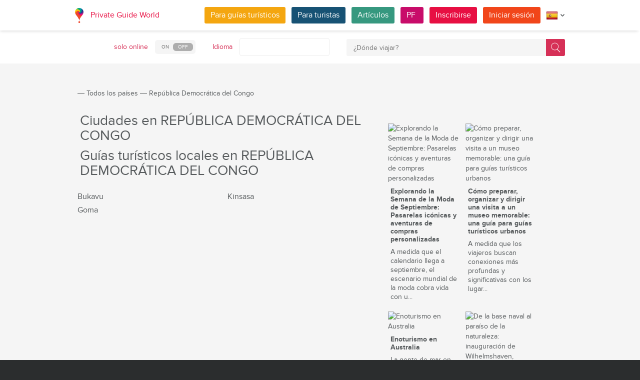

--- FILE ---
content_type: text/html; charset=utf-8
request_url: https://pg.world/spa/countries/congo_democratic_republic
body_size: 14783
content:

    <!DOCTYPE html>
<html lang="es" dir="ltr">
    <head>
        <meta charset="utf-8" />
        <meta http-equiv="Content-Type" content="text/html; charset=utf-8" />
        <meta http-equiv="X-UA-Compatible" content="IE=edge" />
        <title>Ciudades con guías turísticos locales en República Democrática del Congo | PG WORLD</title>
        <meta name="description" content="Consulta todas las ciudades activas en República Democrática del Congo con guías turísticos privados disponibles. Elige tu destino y conecta con expertos locales para planificar tu viaje con PG WORLD." />
		
		
        
		<link rel="alternate" hreflang="en" href="https://pg.world/countries/congo_democratic_republic" />
		<link rel="alternate" hreflang="de" href="https://pg.world/ger/countries/congo_democratic_republic" />
		<link rel="alternate" hreflang="fr" href="https://pg.world/fre/countries/congo_democratic_republic" />
		<link rel="alternate" hreflang="it" href="https://pg.world/ita/countries/congo_democratic_republic" />
		<link rel="alternate" hreflang="ru" href="https://pg.world/rus/countries/congo_democratic_republic" />
		         
                 
		<meta http-equiv="Cache-Control" content="public" />
        <meta name="viewport" content="width=device-width, initial-scale=1">
		<meta name="google-play-app" content="app-id=world.pg.android">
        <meta http-equiv="cleartype" content="on" />
		<meta name="format-detection" content="telephone=no" />
        <link rel="apple-touch-icon" sizes="57x57" href="/i/image/site/favicon/apple-touch-icon-57x57.png">
        <link rel="apple-touch-icon" sizes="60x60" href="/i/image/site/favicon/apple-touch-icon-60x60.png">
        <link rel="apple-touch-icon" sizes="72x72" href="/i/image/site/favicon/apple-touch-icon-72x72.png">
        <link rel="apple-touch-icon" sizes="76x76" href="/i/image/site/favicon/apple-touch-icon-76x76.png">
        <link rel="apple-touch-icon" sizes="114x114" href="/i/image/site/favicon/apple-touch-icon-114x114.png">
        <link rel="apple-touch-icon" sizes="120x120" href="/i/image/site/favicon/apple-touch-icon-120x120.png">
        <link rel="apple-touch-icon" sizes="144x144" href="/i/image/site/favicon/apple-touch-icon-144x144.png">
        <link rel="apple-touch-icon" sizes="152x152" href="/i/image/site/favicon/apple-touch-icon-152x152.png">
        <link rel="apple-touch-icon" sizes="180x180" href="/i/image/site/favicon/apple-touch-icon-180x180.png">
        <link rel="icon" type="image/png" href="/i/image/site/favicon/favicon-32x32.png" sizes="32x32">
        <link rel="icon" type="image/png" href="/i/image/site/favicon/android-chrome-192x192.png" sizes="192x192">
        <link rel="icon" type="image/png" href="/i/image/site/favicon/favicon-96x96.png" sizes="96x96">
        <link rel="icon" type="image/png" href="/i/image/site/favicon/favicon-16x16.png" sizes="16x16">
        <link rel="manifest" href="/i/image/site/favicon/manifest.json">
        <link rel="shortcut icon" href="/i/image/site/favicon/favicon.ico">
        <meta name="msapplication-TileColor" content="#e70f42">
        <meta name="msapplication-TileImage" content="/i/image/site/favicon/mstile-144x144.png">
        <meta name="msapplication-config" content="/i/image/site/favicon/browserconfig.xml">
        <meta name="theme-color" content="#ffffff">

        <link rel="stylesheet" type="text/css" href="/i/css/site/animate.css" />
        <link rel="stylesheet" type="text/css" href="/i/css/site/modal.css" />
        <link rel="stylesheet" type="text/css" href="/i/css/site/modaluser.css?v=1.3">
        <link rel="stylesheet" type="text/css" href="/i/css/site/webui-popover.min.css" />
        <link rel="stylesheet" type="text/css" href="/i/css/site/select2.min.css" />
        <link rel="stylesheet" type="text/css" href="/i/css/site/toggles.css" />
        <link rel="stylesheet" type="text/css" href="/i/css/site/fileinput.css" />
        <link rel="stylesheet" type="text/css" href="/i/css/site/owl.carousel.css?v=1.0" />
        <link rel="stylesheet" type="text/css" href="/i/css/site/owl.theme.css" />
        <link rel="stylesheet" type="text/css" href="/i/css/site/baguetteBox.css" />
        <link rel="stylesheet" type="text/css" href="/i/css/site/menu.css" />
        <link rel="stylesheet" type="text/css" href="/i/css/site/notification-default.css?v=1.5" />
        <link rel="stylesheet" type="text/css" href="/i/css/site/notification-style-bar.css?v=1.1" />
        <link rel="stylesheet" type="text/css" href="/i/css/site/jcrop-style.css?v=1.11" />
        <link rel="stylesheet" type="text/css" href="/i/css/site/jquery.Jcrop.css" />
        <link rel="stylesheet" type="text/css" href="/i/css/site/grid.css?v=1.0" />
        <link rel="stylesheet" type="text/css" href="/i/css/site/core.css?v=1.6" />
        <link rel="stylesheet" type="text/css" href="/i/css/site/style.css?v=14.1" />
        <link rel="stylesheet" type="text/css" href="/i/css/_dev/angular.css" />
        <link rel="stylesheet" type="text/css" href="/i/css/angular-my.css" />
        <link rel="stylesheet" type="text/css" href="/i/css/user-profile-cart.css?v=1.2" />
		<link rel="stylesheet" type="text/css" href="/i/css/site/amigo.sorter.css?v=1.0" />
		
		<!-- HTML5 Shim and Respond.js IE8 support of HTML5 elements and media queries -->
        <!-- WARNING: Respond.js doesn't work if you view the page via file:// -->
        <!--[if lt IE 8]>
        <script type="text/javascript" src="/i/js/site/respond.js"></script>
        <script type="text/javascript" src="/i/js/site/respond.js"></script>
        <![endif]-->
        <link rel="canonical" href="https://pg.world/spa/countries/congo_democratic_republic" />
        
        <meta name="yandex-verification" content="6fc9a5d73815ae4" />
        <meta name="p:domain_verify" content="812c141a9b597c172b363bfeda6f9d49"/>
        <meta name="tp-claim" content="13d56722983295">


<!-- Facebook Pixel Code -->
<script>
!function(f,b,e,v,n,t,s){if(f.fbq)return;n=f.fbq=function(){n.callMethod?
n.callMethod.apply(n,arguments):n.queue.push(arguments)};if(!f._fbq)f._fbq=n;
n.push=n;n.loaded=!0;n.version='2.0';n.queue=[];t=b.createElement(e);t.async=!0;
t.src=v;s=b.getElementsByTagName(e)[0];s.parentNode.insertBefore(t,s)}(window,
document,'script','https://connect.facebook.net/en_US/fbevents.js');

fbq('init', '1793419437610175');
fbq('track', "PageView");</script>
<noscript><img height="1" width="1" style="display:none"
src="https://www.facebook.com/tr?id=1793419437610175&ev=PageView&noscript=1"
/></noscript>
<!-- End Facebook Pixel Code -->

<!-- Metrika counter -->
<script type="text/javascript">
    (function (d, w, c) {
        (w[c] = w[c] || []).push(function() {
            try {
                w.yaCounter36135060 = new Ya.Metrika({
                    id:36135060,
                    clickmap:true,
                    trackLinks:true,
                    accurateTrackBounce:true,
                    webvisor:true
                });
            } catch(e) { }
        });

        var n = d.getElementsByTagName("script")[0],
            s = d.createElement("script"),
            f = function () { n.parentNode.insertBefore(s, n); };
        s.type = "text/javascript";
        s.async = true;
        s.src = "https://mc.yandex.ru/metrika/watch.js";

        if (w.opera == "[object Opera]") {
            d.addEventListener("DOMContentLoaded", f, false);
        } else { f(); }
    })(document, window, "yandex_metrika_callbacks");
</script>
<noscript><div style="display:none"><img style="display:none" src="https://mc.yandex.ru/watch/36135060" style="position:absolute; left:-9999px;" alt="" /></div></noscript>
<!-- /Metrika counter -->

<!-- Global site tag (gtag.js) - Google Analytics -->
<script async src="https://www.googletagmanager.com/gtag/js?id=G-3WK2FBF6F7"></script>
<script>
  window.dataLayer = window.dataLayer || [];
  function gtag(){dataLayer.push(arguments);}
  gtag('js', new Date());
  gtag('config', 'G-3WK2FBF6F7');
</script>

		<meta name="google-site-verification" content="wqGfSjmHSs3lXEI27GsrhFZ0FZGbhCa8ZOoCHcVKZzA" />
		<meta name="p:domain_verify" content="53125ae66933ef0e00403f8d56e22e9b"/>
        <meta name="p:domain_verify" content="812c141a9b597c172b363bfeda6f9d49"/>
	</head>
    <body class="">
		<noscript><iframe src="https://www.googletagmanager.com/ns.html?id=GTM-NFJBPG6" height="0" width="0" style="display:none;visibility:hidden"></iframe></noscript>
		<noscript><div id="noscript" >For full functionality of this site you need to enable JavaScript.</div></noscript>
		<!--[if IE 8]><div id="IE8_not_supported" >Your browser is not supported anymore. <a href="https://myaccount.google.com/not-supported?pli=1" target="_blank">Please update to a more recent one.</a></div><![endif]-->
		<div id="_smartbanner"></div>
		
    <div class="page-wrap">
       
    <header>
		
	<div class="header">
		<div class="inner">
			<div class="logo">
									<a class="" href="https://pg.world/spa/"><img src="https://pg.world/i/image/site/logo-new.png" alt="Private Guide World"></a>
								<a class="" href="https://pg.world/spa/">Private Guide World</a>
			</div><div class="menu">
				<ul>
										<li><a style="background:#f4a610" class="btn" href="https://pg.world/spa/for_guides">Para guías turísticos</a></li>
															<li><a style="background:#175274" class="btn" href="https://pg.world/spa/for_tourists">Para turistas</a></li>
										<li><a style="background:#36987f" class="btn" href="https://pg.world/spa/articles">Artículos</a></li>
					<li><a style="background:#c80c6a" class="btn" href="https://pg.world/spa/faq">PF </a></li>
									<li class="signlog-head-js short"><span class="cd-signup btn" onclick="yaCounter36135060.reachGoal('CLICK_REG_LINK');gtag('send', 'event', 'regform', 'call','main');">Inscribirse</span></li>
					<li class="signlog-head-js short"><span style="background:#f1461a" class="cd-signin btn">Iniciar sesión</span></li>
									<li style="margin-top:4px;margin-bottom:4px;">
						<a href="#" class="popup_btn no-js" title="Idioma "><img alt="" src="/i/image/site/flags/spa24x24a.png"><span class="description">Idioma </span><span class="arrow"></span></a>
						<ul class="popup_content right">
															<li class="list-group-item"><a href="https://pg.world/countries/congo_democratic_republic" prop-lang="eng" class="flags-list-popoverlink"><img alt="eng" src="/i/image/site/flags/eng16x16.png"><span>English</span></a></li>
															<li class="list-group-item"><a href="https://pg.world/ger/countries/congo_democratic_republic" prop-lang="ger" class="flags-list-popoverlink"><img alt="ger" src="/i/image/site/flags/ger16x16.png"><span>Deutsch</span></a></li>
															<li class="list-group-item"><a href="https://pg.world/fre/countries/congo_democratic_republic" prop-lang="fre" class="flags-list-popoverlink"><img alt="fre" src="/i/image/site/flags/fre16x16.png"><span>Français</span></a></li>
															<li class="list-group-item"><a href="https://pg.world/ita/countries/congo_democratic_republic" prop-lang="ita" class="flags-list-popoverlink"><img alt="ita" src="/i/image/site/flags/ita16x16.png"><span>Italiano</span></a></li>
															<li class="list-group-item"><a href="https://pg.world/spa/countries/congo_democratic_republic" prop-lang="spa" class="flags-list-popoverlink"><img alt="spa" src="/i/image/site/flags/spa16x16.png"><span>Español</span></a></li>
															<li class="list-group-item"><a href="https://pg.world/rus/countries/congo_democratic_republic" prop-lang="rus" class="flags-list-popoverlink"><img alt="rus" src="/i/image/site/flags/rus16x16.png"><span>Русский</span></a></li>
													</ul>
					</li>
				</ul>
			</div>
		</div>
	</div>
		
<div class="header_search">
	<div class="inner">
		<form action="https://pg.world/spa/find_place" method="get" enctype="multipart/form-data" id="search-place-panel">
			<div class="header_search_box on_off_online">
				<div class="description">solo online</div>
				<input id="search-online-only" class="search-online-only" type="checkbox" name="search_online_only"  />
				<label for="search-online-only"><span class="on">ON </span><span class="off">OFF </span></label>
			</div>
			<div class="header_search_box">
				<div class="description">Idioma </div>
				<div class="select_box">
					<select class="morelangpanelselect js-states form-control select2-hidden-accessible" name="search_langs[]" multiple="" tabindex="-1" aria-hidden="true" style="width: 100%;">
											<option value="aar" >Afar</option>
											<option value="abk" >Abjasio</option>
											<option value="afr" >Africaans</option>
											<option value="aka" >Akan</option>
											<option value="alb" >Albanés</option>
											<option value="amh" >Amárico</option>
											<option value="ara" >Árabe</option>
											<option value="arg" >Aragonés</option>
											<option value="arm" >Armenio</option>
											<option value="asm" >Assamese</option>
											<option value="ava" >Avarico</option>
											<option value="ave" >Avéstico</option>
											<option value="aym" >Aymara</option>
											<option value="aze" >Azerbaiyano</option>
											<option value="bak" >Bashkir</option>
											<option value="bam" >Bambara</option>
											<option value="baq" >Vasco</option>
											<option value="bel" >Bielorruso</option>
											<option value="bih" >Bihari</option>
											<option value="bis" >Bislama</option>
											<option value="bos" >Bosnio</option>
											<option value="bre" >Bretón</option>
											<option value="bul" >Búlgaro</option>
											<option value="bur" >Birmano</option>
											<option value="cat" >Catalán</option>
											<option value="cha" >Chamorro</option>
											<option value="che" >Checheno</option>
											<option value="chi" >Сantonés</option>
											<option value="chv" >Chuvasio</option>
											<option value="cor" >Cornualles</option>
											<option value="cos" >Corso</option>
											<option value="cre" >Cree</option>
											<option value="cze" >Checo</option>
											<option value="dan" >Danés</option>
											<option value="div" >Divehi</option>
											<option value="dut" >Holandés</option>
											<option value="dzo" >Dzongkha</option>
											<option value="eng" >Inglés</option>
											<option value="epo" >Esperanto</option>
											<option value="est" >Estonio</option>
											<option value="fao" >Feroés</option>
											<option value="fij" >Fiyiano</option>
											<option value="fin" >Finlandés</option>
											<option value="fre" >Francés</option>
											<option value="fry" >Frisia occidental</option>
											<option value="ful" >Fula</option>
											<option value="geo" >Georgiano</option>
											<option value="ger" >Alemán</option>
											<option value="gla" >Gaélico</option>
											<option value="gle" >Irlandés</option>
											<option value="glg" >Gallego</option>
											<option value="glv" >Manx</option>
											<option value="gre" >Griego</option>
											<option value="grn" >Guaraní</option>
											<option value="guj" >Gujarati</option>
											<option value="hat" >Haitiano</option>
											<option value="hau" >Hausa</option>
											<option value="heb" >Hebreo</option>
											<option value="her" >Herero</option>
											<option value="hin" >Hindi</option>
											<option value="hmo" >Hiri Motu</option>
											<option value="hrv" >Croata</option>
											<option value="hun" >Húngaro</option>
											<option value="ibo" >Igbo</option>
											<option value="ice" >Islandés</option>
											<option value="iii" >Nuosu</option>
											<option value="iku" >Inuktitut</option>
											<option value="ind" >Indonesio</option>
											<option value="ipk" >Inupiaq</option>
											<option value="ita" >Italiano</option>
											<option value="jav" >Javanés</option>
											<option value="jpn" >Japonés</option>
											<option value="kal" >Kalaallisut</option>
											<option value="kan" >Canarés</option>
											<option value="kas" >Cachemira</option>
											<option value="kau" >Kanuri</option>
											<option value="kaz" >Kazajo</option>
											<option value="khm" >Jemer</option>
											<option value="kik" >Kikuyu</option>
											<option value="kin" >Kinyarwanda</option>
											<option value="kir" >Kirguistán</option>
											<option value="kom" >Komi</option>
											<option value="kon" >Congo</option>
											<option value="kor" >Coreano</option>
											<option value="kua" >Kwanyama</option>
											<option value="kur" >Kurdo</option>
											<option value="lao" >Laosiano</option>
											<option value="lat" >Latin</option>
											<option value="lav" >Letón</option>
											<option value="lim" >Limburgués</option>
											<option value="lin" >Lingala</option>
											<option value="lit" >Lituano</option>
											<option value="ltz" >Luxembourgish</option>
											<option value="lub" >Luba-Katanga</option>
											<option value="lug" >Ganda</option>
											<option value="mac" >Macedónio</option>
											<option value="mal" >Malayalam</option>
											<option value="mao" >Maorí</option>
											<option value="mar" >Maratí</option>
											<option value="may" >Malayo</option>
											<option value="mlg" >Madagascarí</option>
											<option value="mlt" >Maltés</option>
											<option value="mon" >Mongol</option>
											<option value="nau" >Nauru</option>
											<option value="nav" >Navajo</option>
											<option value="nbl" >Ndebele del sur</option>
											<option value="nde" >Ndebele del norte</option>
											<option value="ndo" >Ndonga</option>
											<option value="nep" >Nepalí</option>
											<option value="nno" >Nynorsk noruego</option>
											<option value="nob" >Bokmål</option>
											<option value="nor" >Noruego</option>
											<option value="nya" >Chichewa</option>
											<option value="oci" >Occitano</option>
											<option value="ori" >Oriya</option>
											<option value="orm" >Oromo</option>
											<option value="oss" >Osetio</option>
											<option value="pan" >Panjabi</option>
											<option value="per" >Persa</option>
											<option value="pli" >Pāli</option>
											<option value="pol" >Polaco</option>
											<option value="por" >Portugués</option>
											<option value="pus" >Pastún</option>
											<option value="que" >Quechua</option>
											<option value="roh" >Romanche</option>
											<option value="rum" >Rumano</option>
											<option value="run" >Kirundi</option>
											<option value="rus" >Ruso</option>
											<option value="sag" >Sango</option>
											<option value="san" >Sánscrito</option>
											<option value="sin" >Cingalés</option>
											<option value="slo" >Eslovaco</option>
											<option value="slv" >Esloveno</option>
											<option value="sme" >Sami del norte</option>
											<option value="smo" >Samoano</option>
											<option value="sna" >Shona</option>
											<option value="snd" >Sindhi</option>
											<option value="som" >Somalí</option>
											<option value="sot" >Sotho del sur</option>
											<option value="spa" >Español</option>
											<option value="srd" >Sardo</option>
											<option value="srp" >Serbio</option>
											<option value="ssw" >Swati</option>
											<option value="sun" >Sundanés</option>
											<option value="swa" >Swahili</option>
											<option value="swe" >Sueco</option>
											<option value="tah" >Tahitiano</option>
											<option value="tam" >Tamil</option>
											<option value="tat" >Tártaro</option>
											<option value="tel" >Telugu</option>
											<option value="tet" >Tétum</option>
											<option value="tgk" >Tayiko</option>
											<option value="tgl" >Tagalog</option>
											<option value="tha" >Tailandés</option>
											<option value="tib" >Tibetano</option>
											<option value="tir" >Tigrinya</option>
											<option value="ton" >Tonga</option>
											<option value="tsn" >Tswana</option>
											<option value="tso" >Tsonga</option>
											<option value="tuk" >Turcomano</option>
											<option value="tur" >Turco</option>
											<option value="tuv" >Turkana</option>
											<option value="twi" >Twi</option>
											<option value="uig" >Uigur</option>
											<option value="ukr" >Ucranio</option>
											<option value="urd" >Urdu</option>
											<option value="uzb" >Uzbeko</option>
											<option value="ven" >Venta</option>
											<option value="vie" >Vietnamita</option>
											<option value="vol" >Volapük</option>
											<option value="wel" >Galés</option>
											<option value="wln" >Valón</option>
											<option value="wol" >Wólof</option>
											<option value="xho" >Xhosa</option>
											<option value="yid" >Yídish</option>
											<option value="yor" >Yoruba</option>
											<option value="zha" >Zhuang</option>
											<option value="zul" >Zulú</option>
										</select>
				</div>
			</div>
			<div class="header_search_box search_word_box">
				<input id="head-mini-search-input-field" name="search_word" value="" autocomplete="off" role="textbox" aria-autocomplete="list" aria-haspopup="true" placeholder="¿Dónde viajar?" onfocus="this.placeholder = ''" onblur="this.placeholder = '¿Dónde viajar?'" maxlength="50"><button id="select-langmorepanelremove-btn" title="¡Encontrar!"> </button>
			</div>
		</form>
	</div>
</div>    </header>
    <button class="menu-button" id="open-button" aria-label="Menu"></button>
    
       <div class="page-body">
                              <div class="wrap">
              <div class="redrow page">
                  
    <div id="main-breadcrumbs">
        <ol class="breadcrumb">
            <li>
                <a href="https://pg.world/spa/" aria-label="Private Guide"></a><span> &#8213; </span>
            </li>
            
                
                                    <li>
                        <a href="https://pg.world/spa/countries">Todos los países </a><span> &#8213; </span>
                    </li>
                
            
                
                                    <li>
                        <span>República Democrática del Congo</span>
                    </li>
                
                    </ol>
    </div>
    <div style="clear: both"></div>
                  
	<div class="redgrid-set-12 page-content">
        <div class="country-city-list">
            <h1>Ciudades en REPÚBLICA DEMOCRÁTICA DEL CONGO</h1>
            <div class="c-list-br"><a href="https://pg.world/spa/countries/congo_democratic_republic/guides">Guías turísticos locales en REPÚBLICA DEMOCRÁTICA DEL CONGO</a></div>
			<div style="clear:both;"></div>
			<div class="ca-list">
                				<div class="c-list">
                                                                                                        <ul>
                                                    <li>
								<a href="https://pg.world/spa/countries/congo_democratic_republic/bukavu/guides">
								Bukavu <span>&#10005;&#160;1</span>								</a>
							</li>
                                                </ul>
                                                                    <ul>
                                                    <li>
								<a href="https://pg.world/spa/countries/congo_democratic_republic/city/guides?city_id=5603f3c2c8e69a883baa6ca9">
								Goma <span>&#10005;&#160;1</span>								</a>
							</li>
                                                </ul>
                                            </div><div class="c-list">                        <ul>
                                                    <li>
								<a href="https://pg.world/spa/countries/congo_democratic_republic/kinshasa/guides">
								Kinsasa <span>&#10005;&#160;1</span>								</a>
							</li>
                                                </ul>
                                                    </div>
            </div>
            <br>
            <br>
                    </div><div class="country-city-articles">	
	<div class="article_block_box">
	<div class="article_block">
			<div class="article_block_img"><a href="https://pg.world/spa/articles/fashion_week_2023"><img src="https://pg.world/spa/node_model_img?w=145&h=145&mode=fitout&zoom=1&file=adc020aa3b76745c1e80760cdd252449.png" alt="Explorando la Semana de la Moda de Septiembre: Pasarelas icónicas y aventuras de compras personalizadas"></a></div>
			<div class="article_block_title"><a href="https://pg.world/spa/articles/fashion_week_2023">Explorando la Semana de la Moda de Septiembre: Pasarelas icónicas y aventuras de compras personalizadas</a></div>
			<div class="article_block_desc">A medida que el calendario llega a septiembre, el escenario mundial de la moda cobra vida con u...</div>
		</div><div class="article_block">
			<div class="article_block_img"><a href="https://pg.world/spa/articles/peparing_museum_tour"><img src="https://pg.world/spa/node_model_img?w=145&h=145&mode=fitout&zoom=1&file=f8d43e2f53833c08f4094a4ad6eef8b3.png" alt="Cómo preparar, organizar y dirigir una visita a un museo memorable: una guía para guías turísticos urbanos"></a></div>
			<div class="article_block_title"><a href="https://pg.world/spa/articles/peparing_museum_tour">Cómo preparar, organizar y dirigir una visita a un museo memorable: una guía para guías turísticos urbanos</a></div>
			<div class="article_block_desc">A medida que los viajeros buscan conexiones m&aacute;s profundas y significativas con los lugar...</div>
		</div><div class="article_block">
			<div class="article_block_img"><a href="https://pg.world/spa/articles/deeper-learnings-about-australian-wines-and-wine-tourism"><img src="https://pg.world/spa/node_model_img?w=145&h=145&mode=fitout&zoom=1&file=7370c4f1670b0ac34ad80111b7fc6b2f.png" alt="Enoturismo en Australia"></a></div>
			<div class="article_block_title"><a href="https://pg.world/spa/articles/deeper-learnings-about-australian-wines-and-wine-tourism">Enoturismo en Australia</a></div>
			<div class="article_block_desc">La gente de mar en Australia entreg&oacute; las primeras vides al pa&iacute;s en el a&ntilde;o...</div>
		</div><div class="article_block">
			<div class="article_block_img"><a href="https://pg.world/spa/articles/shore_excursions_wilhelmshaven_17"><img src="https://pg.world/spa/node_model_img?w=145&h=145&mode=fitout&zoom=1&file=5ea427c1db9502871727c1e6a87b9aa1.jpeg" alt="De la base naval al paraíso de la naturaleza: inauguración de Wilhelmshaven, Alemania"></a></div>
			<div class="article_block_title"><a href="https://pg.world/spa/articles/shore_excursions_wilhelmshaven_17">De la base naval al paraíso de la naturaleza: inauguración de Wilhelmshaven, Alemania</a></div>
			<div class="article_block_desc">&iexcl;Hoy vamos a explorar la maravilla mar&iacute;tima de Wilhelmshaven! Descubra Wilhelmshav...</div>
		</div>	</div>
</div>
    </div>              </div>
          </div>
       </div>
    </div>

    
        
						
	
	<div style="clear:both"></div>
	<footer>
		<div class="inner">
			<div class="justify">
				<div class="footer_block menu inline">
					<div class="menu_inner inline">
						<div class="logo">
							<a class="inline_m" href="https://pg.world/spa/"><img src="/i/image/site/logo-new.png" alt="Private Guide World" /></a>
							<a class="inline_m" href="https://pg.world/spa/">Private Guide World</a>
						</div>
						<div class="footer_menu">
							<ul>
															<li>&#9679;<a href="https://pg.world/spa/about_us">Sobre nosotros</a></li>
															<li>&#9679;<a href="https://pg.world/spa/faq">PF </a></li>
															<li>&#9679;<a href="https://pg.world/spa/articles">Artículos</a></li>
															<li>&#9679;<a href="mailto: support@pg.worldm">Contáctenos (support@pg.world)
</a></li>
															<li>&#9679;<a href="https://pg.world/spa/terms_of_use">Términos de Uso </a></li>
															<li>&#9679;<a href="https://pg.world/spa/privacy_policy">Política de privacidad</a></li>
														</ul>
						</div>
					</div>
					<div class="menu_inner inline">
						<div class="marketplace">
													<a href="https://play.google.com/store/apps/details?id=world.pg.android" target="_blank" title="Android application" class="google-market">
								<img src="/i/image/soc_set_icons/googleplay_spa.png" alt="Android application" />
							</a>
													<a href="https://itunes.apple.com/us/app/private-guide/id1145846483" target="_blank" title="iOS application" class="appstore">
								<img src="/i/image/soc_set_icons/appstore_spa.png" alt="iOS application" />
							</a>
												</div>
						<div class="soc_icons">
							<ul>
															<li>
									<a href="https://www.facebook.com/groups/1815485358739315/" target="_blank" title="Facebook">
										<img src="/i/image/soc_set_icons/facebook.png" alt="Facebook" />
									</a>
								</li>
															<li>
									<a href="https://vk.com/club133177251" target="_blank" title="Vkontakte">
										<img src="/i/image/soc_set_icons/vkontakte.png" alt="Vkontakte" />
									</a>
								</li>
															<li>
									<a href="https://www.linkedin.com/company/private-guide-world" target="_blank" title="Linkedin">
										<img src="/i/image/soc_set_icons/linkedin.png" alt="Linkedin" />
									</a>
								</li>
															<li>
									<a href="https://twitter.com/wwwpgworld" target="_blank" title="Twitter">
										<img src="/i/image/soc_set_icons/twitter.png" alt="Twitter" />
									</a>
								</li>
															<li>
									<a href="https://www.instagram.com/privateguideworld/" target="_blank" title="Instagram">
										<img src="/i/image/soc_set_icons/instagram.png" alt="Instagram" />
									</a>
								</li>
															<li>
									<a href="https://www.pinterest.com/private_guide/" target="_blank" title="Pinterest">
										<img src="/i/image/soc_set_icons/pinterest.png" alt="Pinterest" />
									</a>
								</li>
															<li>
									<a href="https://www.youtube.com/channel/UC77LG16jAtH5yUREiLlNHRg" target="_blank" title="YouTube">
										<img src="/i/image/soc_set_icons/youtube.png" alt="YouTube" />
									</a>
								</li>
															<li>
									<a href="https://www.tiktok.com/@privateguideworld" target="_blank" title="TikTok">
										<img src="/i/image/soc_set_icons/tiktok.png" alt="TikTok" />
									</a>
								</li>
														</ul>
						</div>
					</div>					
				</div>
				<div class="footer_block country inline">
					<div class="title">Países</div>
					<ul>
																					<li class="show_on_mobile"><a href="https://pg.world/spa/countries/uzbekistan/guides">Uzbekistán</a></li>
																<li class="show_on_mobile"><a href="https://pg.world/spa/countries/qatar/guides">Catar</a></li>
																<li class="show_on_mobile"><a href="https://pg.world/spa/countries/cambodia/guides">Camboya</a></li>
																<li class="show_on_mobile"><a href="https://pg.world/spa/countries/brazil/guides">Brasil</a></li>
																<li class="show_on_mobile"><a href="https://pg.world/spa/countries/chile/guides">Chile</a></li>
																<li class="show_on_mobile"><a href="https://pg.world/spa/countries/cuba/guides">Cuba</a></li>
																<li class="show_on_mobile"><a href="https://pg.world/spa/countries/jordan/guides">Jordania</a></li>
																<li class="show_on_mobile"><a href="https://pg.world/spa/countries/austria/guides">Austria</a></li>
																<li><a href="https://pg.world/spa/countries/ghana/guides">Ghana</a></li>
																<li><a href="https://pg.world/spa/countries/azerbaijan/guides">Azerbaiyán</a></li>
																<li><a href="https://pg.world/spa/countries/malaysia/guides">Malasia</a></li>
																<li><a href="https://pg.world/spa/countries/south_korea/guides">Corea del Sur</a></li>
																<li><a href="https://pg.world/spa/countries/bulgaria/guides">Bulgaria</a></li>
											<li class="show_on_mobile all"><a href="https://pg.world/spa/countries">Mostrar todo...</a></li>
					</ul>
				</div>
				<div class="footer_block city inline">
					<div class="title">Ciudades </div>
					<ul>
																					<li class="show_on_mobile"><a href="https://pg.world/spa/countries/lithuania/klaipeda/guides">Klaipėda</a></li>
																<li class="show_on_mobile"><a href="https://pg.world/spa/countries/nepal/pokhara/guides">Pokhara</a></li>
																<li class="show_on_mobile"><a href="https://pg.world/spa/countries/iran/rasht/guides">Rasht</a></li>
																<li class="show_on_mobile"><a href="https://pg.world/spa/countries/ukraine/mykolaiv/guides">Mykoláiv</a></li>
																<li class="show_on_mobile"><a href="https://pg.world/spa/countries/croatia/rovinj/guides">Rovinj</a></li>
																<li class="show_on_mobile"><a href="https://pg.world/spa/countries/israel/beersheba/guides">Beerseba</a></li>
																<li class="show_on_mobile"><a href="https://pg.world/spa/countries/kyrgyzstan/kant/guides">Kant</a></li>
																<li class="show_on_mobile"><a href="https://pg.world/spa/countries/myanmar/taunggyi/guides">Taunggyi</a></li>
																<li class="show_on_mobile"><a href="https://pg.world/spa/countries/belgium/gent/guides">Gante</a></li>
																<li><a href="https://pg.world/spa/countries/slovenia/ljubljana/guides">Liubliana</a></li>
																<li><a href="https://pg.world/spa/countries/italy/bologna/guides">Bolonia</a></li>
																<li><a href="https://pg.world/spa/countries/cuba/matanzas/guides">Matanzas</a></li>
																<li><a href="https://pg.world/spa/countries/ireland/cork/guides">Cork</a></li>
																<li><a href="https://pg.world/spa/countries/bolivia/cochabamba/guides">Cochabamba</a></li>
																<li><a href="https://pg.world/spa/countries/austria/klagenfurt/guides">Klagenfurt</a></li>
										</ul>
				</div>
				<div class="footer_block city inline">
					<div class="title">Artículos</div>
					<ul>
																					<li class="show_on_mobile"><a href="https://pg.world/spa/articles?scid=5758283a49d8629b5d8b4567">Tour privado local</a></li>
																<li class="show_on_mobile"><a href="https://pg.world/spa/articles?scid=5790af5949d862c0188b4567">Consejos para guías turísticos</a></li>
																<li class="show_on_mobile"><a href="https://pg.world/spa/articles?scid=5758271749d86234418b4567">Excursión</a></li>
																<li class="show_on_mobile"><a href="https://pg.world/spa/articles?scid=575826ba49d862b1388b4567">Tour de cultura e historia</a></li>
																<li class="show_on_mobile"><a href="https://pg.world/spa/articles?scid=5687d459c8e69a0b0e8b456f">Tour de aventura</a></li>
																<li class="show_on_mobile"><a href="https://pg.world/spa/articles?scid=64f6d228c745c4c4b32eea42">Consejos para turistas</a></li>
																<li class="show_on_mobile"><a href="https://pg.world/spa/articles?scid=647cd089357b6f0e9c55bbb2">Excursión en tierra en la ciudad portuaria</a></li>
																<li class="show_on_mobile"><a href="https://pg.world/spa/articles?scid=5758270149d862133f8b4568">Tour ecológico y de vida salvaje</a></li>
																<li class="show_on_mobile"><a href="https://pg.world/spa/articles?scid=5758287349d862ed648b4567">Safari africano</a></li>
																<li><a href="https://pg.world/spa/articles?scid=575827a449d8620b508b4567">Excursión de senderismo/trekking/ciclismo</a></li>
											<li class="show_on_mobile all"><a href="https://pg.world/spa/articles">Mostrar todo...</a></li>
					</ul>
				</div>
			</div>
			<div class="copyright">© 2014–2026 All rights reserved Private Guide World</div>
		</div>
	</footer>        
            
    <form class="md-modal md-effect-16" id="modal-from-tourist" method="post">
        <div class="md-content">
            <button class="md-close"></button>
            <div class="fieldset">
                <textarea type="text" id="sendmessage-fast-tourist" class="sendmessage-onmodal-textarea" name="text" required="true" placeholder="Escribamos un texto..." onfocus="this.placeholder = ''" onblur="this.placeholder = 'Escribamos un texto...'"></textarea>
            </div>
            <div class="redrow modal-btn-block">
                <div class="redgrid-set-6 nopad addcontact-on-modal-link">
                    
                    </div>
                <div class="redgrid-set-6 nopad">
                    <button class="btn block-btn modalbtn">Enviar mensaje </button>
                </div>
            </div>
        </div>
    </form>
	
    	
	<div class="md-modal md-effect-16" id="modal-bulk-message-add">
       <form onsubmit="yaCounter36135060.reachGoal('SEND_MASS_MESSAGE');gtag('send', 'event', 'massMessage', 'sendMessage','main');" class="md-content js-edit-obj" method="post">
          <button class="md-close"></button>
          <div class="redgrid-set-12">
             <h5>Nueva SOLICITUD GENÉRICA</h5>
             <p class="fieldset">	
                Por favor, añada un texto de al menos 200 símbolos al mensaje. El guía le responderá por mensaje privado.             </p>
          </div>
		  		  <div>SOLICITUD GENÉRICA</div>
          <div class="fieldset">
		  			 <textarea type="text" id="newbulkmessagetextarea" class="sendmessage-onmodal-textarea" name="text" placeholder="Escribamos un texto..." onfocus="this.placeholder = ''" onblur="this.placeholder = 'Escribamos un texto...'"></textarea>
          </div>
          <div class="redrow modal-btn-block">
             <div class="redgrid-set-6 nopad addcontact-on-modal-link">
                
    
             </div>
             <div class="redgrid-set-6 nopad">
                <button class="btn block-btn modalbtn">Enviar SOLICITUD GENÉRICA!</button>
             </div>
          </div>
       </form>
    </div>
	    <!-- Modal's -->
    <div class="cd-user-modal">
       <!-- this is the entire modal form, including the background -->
       <div class="cd-user-modal-container">
          <!-- this is the container wrapper -->
          <div class="cd-user-modal-content">
             <div id="cd-login" class="modaluserlog">
                <!-- log in form -->
                <form class="cd-form" method="post">
                                     <div class="fieldset">
                      <label class="image-replace cd-email" for="signin-email">Correo electrónico </label>
                      <input class="full-width has-padding has-border" id="signin-email" type="text" name="email" placeholder="Correo electrónico " onfocus="this.placeholder = ''" onblur="this.placeholder = 'Correo electrónico '">
                      <span class="cd-error-message">Email incorrecto</span>
                   </div>
                   <div class="fieldset">
                      <label class="image-replace cd-password" for="signin-password">Contraseña </label>
                      <input class="full-width has-padding has-border" id="signin-password" type="password" name="password" placeholder="Contraseña " onfocus="this.placeholder = ''" onblur="this.placeholder = 'Contraseña '">
                      <a href="#0" class="hide-password"><span class="showpass-eye-icon"></span></a>
                      <span class="cd-error-message">Contraseña incorrecta </span>
                   </div>
                   <div class="fieldset">
                      <input class="full-width" type="submit" value="Acceso">
                   </div>
                   <div class="cd-form-bottom-message"><a href="#0">¿Olvidaste tu contraseña?</a></div>
                </form>
             </div>
             <!-- cd-login -->
             <div id="cd-signup" class="modaluserlog">
                <!-- sign up form -->
                <form class="cd-form" method="post">
                   <div class="switchreg-gort-block switch">
                      <div class="switchreg-gort cb-tourist">
                         <div class="icon-whoreg"></div>
                         <span>Soy turista </span>
                      </div>
                      <div class="switchreg-gort cb-guide">
                         <div class="icon-whoreg"></div>
                         <span>Soy guía turístico</span>
                      </div>
                      <input class="signup-user-type" type="hidden" name="type" value="">

                      <div style="clear: both;"></div>
                      <div style="position: relative;">
                          <span class="cd-error-message">¡Por favor, primero elige quién eres!</span>
                      </div>
                   </div>
                   <div class="fieldset">
                      <input class="full-width has-padding has-border" id="signup-username" type="text" name="first_name" placeholder="Nombre " onfocus="this.placeholder = ''" onblur="this.placeholder = 'Nombre '">
                      <span class="cd-error-message">¡Nombre incorrecto!</span>
                   </div>
                   <div class="fieldset">
                      <input class="full-width has-padding has-border" id="signup-lastname" type="text" name="last_name" placeholder="Apellido " onfocus="this.placeholder = ''" onblur="this.placeholder = 'Apellido '">
                      <span class="cd-error-message">¡Apellido incorrecto!</span>
                   </div>
                   <div class="fieldset">
                      <input class="full-width has-padding has-border" id="signup-email" type="text" name="email" placeholder="Correo electrónico " onfocus="this.placeholder = '';" onblur="this.placeholder = 'Correo electrónico '">
                      <span class="cd-error-message">Email incorrecto</span>
                   </div>
                   <input type="text" name="fake_pwd" value="" style="display: none;">
                   <div class="fieldset">
                      <input class="full-width has-padding has-border" id="signup-password" type="password" name="password" placeholder="Contraseña " onfocus="this.placeholder = '';" onblur="this.placeholder = 'Contraseña '">
                      <a href="#0" class="hide-password"><span class="showpass-eye-icon"></span></a>
                      <span class="cd-error-message">¡Contraseña incorrecta! </span>
                   </div>
                   <!-- <div class="fieldset">
                      <div class="captcha-modal-block-block">
                         <input class="js-signup-captcha-id" type="hidden" name="captcha_id" value="">
                         <img alt="" class="js-signup-captcha-img" src="" style="cursor: pointer;" width="69" height="41" title="Recargar captcha">
                      </div>
                      <div class="captcha-modal-input">
                         <input class="full-width has-padding has-border js-signup-captcha-val" type="text" name="captcha_val" placeholder="Por favor ingrese el código captcha" onfocus="this.placeholder = ''" onblur="this.placeholder = 'Por favor ingrese el código captcha'">
                         <span style="left: 87px;" class="cd-error-message">¡Captcha inválido!</span>
                      </div>
                   </div> -->
				   <div class="fieldset">
                      <input id="terms_of_use_1" name="terms_of_use" type="checkbox" class="" value="1" />
					  <label class="terms_of_use_label" for="terms_of_use_1">I accept the <a target="_blank" href="https://pg.world/spa/terms_of_use">terms of use</a></label>
					  <span class="cd-error-message terms_of_use_error">You have to accept the Terms of Use!</span>
                   </div>
                   <div class="fieldset">
                      <input class="btn block-btn full-width has-padding" type="submit" value="Crea una cuenta ">
                   </div>
               				   <div class="fieldset">
                      <div class="modal-line-hr">o </div>
                   </div>
                </form>
             </div>
             <!-- cd-signup -->
                      <div id="cd-reset-password" class="modaluserlog">
                <!-- reset password form -->
                <div class="cd-form-message">¿Perdiste tu contraseña? Por favor introduzca su correo electrónico. ¡Recibirás un enlace para crear una nueva contraseña! (Marque la casilla SPAM por si...)</div>
                <form class="cd-form" method="post">
                   <div class="fieldset">
                      <label class="image-replace cd-email" for="reset-email">Correo electrónico </label>
                      <input class="full-width has-padding has-border" id="reset-email" type="text" name="email" placeholder="Correo electrónico " onfocus="this.placeholder = ''" onblur="this.placeholder = 'Correo electrónico '">
                      <span class="cd-error-message">¡Mensaje de error aquí!</span>
                   </div>
                   <div class="fieldset">
                      <div class="captcha-modal-block-block">
                         <input id="reset-password-captcha-id" type="hidden" name="captcha_id" value="">
                         <img alt="" id="reset-password-captcha-img" src="" style="cursor: pointer;" width="82" height="41" title="Recargar captcha">
                      </div>
                      <div class="captcha-modal-input">
                         <input class="full-width has-padding has-border js-signup-captcha-val" type="text" name="captcha_val" title="Por favor ingrese el código captcha" placeholder="CAPTCHA Code" onfocus="this.placeholder = ''" onblur="this.placeholder = 'CAPTCHA Code'">
                         <span style="left: 87px;" class="cd-error-message">¡Captcha inválido!</span>
                      </div>
                   </div>
                   <div class="fieldset">
                      <input class="full-width has-padding" type="submit" value="Restablecer la contraseña">
                   </div>
                </form>
                <div class="cd-form-bottom-message backtologin"><a href="#0">Atrás para iniciar sesión</a></div>
             </div>
             <!-- cd-reset-password -->
             <a href="#0" class="cd-close-form">Cerrar </a>
             <ul class="cd-switcher">
                <li><a href="#0"><span class="cd-switcherspan-blocks">¿Ya tienes una cuenta?</span> iniciar sesión</a></li>
                <li><a href="#0"><span class="cd-switcherspan-blocks">¿No tienes una cuenta?</span> Inscribirse</a></li>
             </ul>
          </div>
       </div>
    </div>
	
        
    <script type="text/javascript">
    
        var LANG     = 'spa';
        var DEF_LANG = 'eng';

        $g_lang = { 'm_titlePostfix': ' :: Private Guide World', 'm_title': 'Ciudades con guías turísticos locales en República Democrática del Congo | PG WORLD', 'm_keyWords': '', 'm_metaTags': '', 'm_description': 'Consulta todas las ciudades activas en República Democrática del Congo con guías turísticos privados disponibles. Elige tu destino y conecta con expertos locales para planificar tu viaje con PG WORLD.', 'upload_invalid_filetype': 'tipo de archivo invalido', 'upload_invalid_filesize': 'El archivo es demasiado grande (max 15MB)', 'footer_menu_faq': 'PF ', 'footer_menu_terms_of_use': 'Términos de Uso ', 'footer_menu_articles': 'Artículos', 'footer_menu_about_us': 'Sobre nosotros', 'footer_menu_privacy_policy': 'Política de privacidad', 'footer_menu_contact_us': 'Contáctenos (support@pg.world)\n', 'footer_link_contact_us': 'mailto: support@pg.worldm', 'footer_link_app_ios': 'http://www.apple.com/itunes/download/ ', 'footer_link_app_android': 'https://play.google.com/store ', 'err_unknown_server_err': '¡Error de servidor desconocido!', 'err_unknown_net_or_server_err': '¡Error de red o servidor desconocido!', 'err_code_is': 'El código de error es', 'err_text_is': 'El error es', 'err_unknown_check_inet': '¡Error desconocido! ¡Por favor revise su conexion a internet!', 'err_text_msg_is_empty': '¡El texto del mensaje está vacío!', 'err_text_msg_is_too_short': '¡El texto del mensaje es demasiado corto!', 'err_text_msg_is_too_big': 'El texto del mensaje supera el límite!', 'msg_successfully_send': '¡El mensaje ha sido envidado exitosamente!', 'bulk_msg_successfully_send': '¡La Solicitud Genérica ha sido enviada con éxito!', 'err_field_is_empty_or_bad': 'El campo está vacío o no es válido', 'err_reg_is_success_but_msg_send_failed': 'Se ha registrado correctamente, pero el mensaje no se ha enviado.', 'err_login_is_success_but_msg_send_failed': 'Ha iniciado sesión correctamente, pero el mensaje no se ha enviado.', 'pwd_recovery_success_text': '¡Las instrucciones para recuperar su contraseña se han enviado correctamente! Revise su correo electrónico, incluida la carpeta de SPAM.', 'err_conn_need_reload_page': 'Error de conexión. Actualice esta página.', 'remove_chat_confirmation': '¿Está seguro? ¡Estos mensajes se eliminarán permanentemente!', 'confirm_hide_board_msg': '¿Está seguro? ¡Estos mensajes se eliminarán permanentemente!', 'confirm_hide_show_application': '¿Estás seguro? ', 'confirm_remove_application': '¿Estás seguro? ', 'err_conn_failed_dashboard_need_reload': 'Se ha producido un error de conexión y las solicitudes genéricas no se cargan correctamente. Actualice la página.', 'err_conn_failed_applications_need_reload': 'Se ha producido un error de conexión y los chats no se cargan correctamente. Actualice la página.', 'err_city_not_selected': 'No se ha seleccionado ninguna ciudad.', 'application_successfully_removed': '¡La aplicación se ha eliminado correctamente!', 'btn_read_more_notg': 'Leer más...', 'btn_read_less_notg': 'Leer menos', 'only_tourists_to_guides_notg': 'Solo los turistas pueden enviar mensajes a los guías turísticos registrados.', 'pwd_recovery_email_not_found': '¡No se encontró el correo electrónico!', 'select_a_language': 'Seleccione un idioma', 'select_country_calling_code': 'Seleccione su país en el menú desplegable y se añadirá el prefijo internacional correspondiente.', 'select_a_city': 'Seleccione una ciudad.', 'select_a_country': 'Seleccione un país.', 'g_slots_buy_country_notg': 'Comprar suscripción', 'g_slots_buy_renewal_notg': 'Comprar renovación', 'g_slots_extend_country_notg': 'Extender suscripción', 'g_slots_buy_and_extend_notg': 'Compra y extiende ', 'g_slots_buy_renewal_and_extend_notg': 'Compra la renovación y extiende ', 'month_1': 'Enero', 'month_2': 'Febrero', 'month_3': 'Marzo', 'month_4': 'Abril', 'month_5': 'Mayo', 'month_6': 'Junio', 'month_7': 'Julio', 'month_8': 'Agosto', 'month_9': 'Septiembre', 'month_10': 'Octubre', 'month_11': 'Noviembre', 'month_12': 'Diciembre', 'node_mongo_bool_true': 'Sí ', 'node_mongo_bool_false': 'No ', 'node_mongo_date_format': 'día/mes/año ', 'node_mongo_date_time_format': 'día/mes/año hora/minutos/segundos/ ', 'page@404': '404 Página no encontrada ', 'page@404city': '404 Página no encontrada ', 'page@articles': 'Artículos ', 'page@countries': 'Todos los países ', 'page@countries/country': 'República Democrática del Congo', 'page@countries/country/guides': 'Guías del país ', 'page@countries/country/city/guides': 'Guías de la ciudad ', 'page@faq': 'PF ', 'page@faq/view': 'PF respuesta ', 'page@login_callback_facebook': 'Regístrate a través de Facebook ', 'page@login_callback_twitter': 'Inscripción a través de Twitter ', 'page@user': 'Acerca del usuario ', 'page@user/public_tours': 'Excursiones ', 'page@user/profile': 'Perfil del usuario ', 'page@user/edit': 'Editar perfil ', 'page@user/favorite_guides': 'Guías favoritos ', 'page@user/favorite_tours': 'Excursiones favoritas ', 'page@user/subscribes': 'Carrito ', 'page@user/order': '¡El pedido ha sido creado con éxito! ', 'page@user/edit_tours': 'Mis excursiones ', 'page@user/chats': 'Chats ', 'page@for_guides': 'Para las guías ', 'page@for_tourists': 'Para los turistas ', 'page@about_us': 'Sobre nosotros ', 'page@privacy_policy': 'Política de privacidad ', 'page@terms_of_use': 'Términos de Uso ', 'page@find_place': 'Buscar ', 'page@login_callback_PG': 'Inscripción a través de PG ', 'page@country_slots_map': 'Mapa de precios de la membresía anual', 'page@user/payment': 'Payment', 'page@user/payment/paymaster_cancel': 'Credit Card', 'page@user/payment/paymaster_success': 'Credit Card', 'page@user/payment/bildpay_cancel': 'Credit Card', 'page@user/payment/bildpay_success': 'Credit Card', 'page@user/payment/paypal_cancel': 'PayPal', 'page@user/payment/paypal_success': 'PayPal', 'page@user/need_to_subscribe': 'You need to subscribe', 'page@user/you_need_to_subscribe': '¡Debes suscribirte primero!', 'page@user/sort_tours': 'Ordenar excursiones', 'page@user/settings': 'Ajustes del perfil de usuario', 'page@user/change_password': 'Recuperación de contraseña', 'online_notg': 'En línea ', 'offline_notg': 'Fuera de línea ', 'user_menu_profile': 'Mi perfil', 'user_menu_edit': 'Editar mi perfil', 'user_menu_subscribes': '<span>Comprar suscripci&oacute;n</span>  ', 'user_menu_tour_list': 'Mis excursiones', 'user_menu_favorite_tours': 'Excursiones favoritas', 'user_menu_favorite_guides': 'Guías turísticos favoritos', 'user_menu_log_out': 'Cerrar sesión', 'user_menu_chats': 'Charlas', 'user_menu_chats_dashboard': 'Solicitudes Genéricas', 'user_menu_settings': 'Ajustes', 'm_defTitle': '', 'capital_notg': 'Capital', 'languages_notg': 'Idiomas', 'currency_notg': 'Dinero', 'cities_in_notg': 'Ciudades en', 'no_guides_in_this_notg': 'Lo sentimos, todavía no hay guías turísticos privados registrados en este país. Intenta elegir otro destino.', 'tour_guides_in_notg': 'Guías turísticos locales en', 'skip_to_main_content': 'Saltar al contenido principal', 'private_guide_notg': 'Private Guide World', 'more_notg': 'más ...', 'sign_up_notg': 'Inscribirse', 'log_in_notg': 'iniciar sesión', 'log_out_notg': 'Cerrar sesión ', 'messages_notg': 'Mensajes ', 'language_notg': 'Idioma ', 'where_to_go_notg': '¿Dónde viajar?', 'for_guides_notg': 'Para guías turísticos', 'for_tourists_notg': 'Para turistas', 'articles_notg': 'Artículos', 'faq_notg': 'PF ', 'online_only_notg': 'solo online', 'on_notg': 'ON ', 'off_notg': 'OFF ', 'search_notg': '¡Encontrar!', 'contact_us_notg': 'Contáctenos', 'terms_of_use_notg': 'terms of use', 'privacy_policy_notg': 'Política de privacidad ', 'title_countries_notg': 'Países', 'show_all_notg': 'Mostrar todo...', 'title_cities_notg': 'Ciudades ', 'title_articles_notg': 'Artículos', 'log_in_with_facebook_notg': 'Iniciar sesión con Facebook', 'log_in_with_twitter_notg': 'Iniciar sesión con Twitter', 'or_notg': 'o ', 'email_notg': 'Correo electrónico ', 'wrong_email_notg': 'Email incorrecto', 'password_notg': 'Contraseña ', 'wrong_password_notg': 'Contraseña incorrecta ', 'forgot_password_notg': '¿Olvidaste tu contraseña?', 'im_a_tourist_notg': 'Soy turista ', 'im_a_guide_notg': 'Soy guía turístico', 'choose_who_are_you_notg': '¡Por favor, primero elige quién eres!', 'incorrect_first_name_notg': '¡Nombre incorrecto!', 'incorrect_last_name_notg': '¡Apellido incorrecto!', 'incorrect_email_notg': 'Email incorrecto', 'incorrect_password_notg': '¡Contraseña incorrecta! ', 'invalid_captcha_notg': '¡Captcha inválido!', 'sign_up_with_facebook_notg': 'Registrate con Facebook', 'sign_up_with_twitter_notg': 'Regístrese con Twitter', 'lost_password_user_desc_notg': '¿Perdiste tu contraseña? Por favor introduzca su correo electrónico. ¡Recibirás un enlace para crear una nueva contraseña! (Marque la casilla SPAM por si...)', 'error_message_here_notg': '¡Mensaje de error aquí!', 'back_to_login_notg': 'Atrás para iniciar sesión', 'close_notg': 'Cerrar ', 'already_have_an_account_notg': '¿Ya tienes una cuenta?', 'dont_have_an_account_notg': '¿No tienes una cuenta?', 'first_name_notg': 'Nombre ', 'last_name_notg': 'Apellido ', 'reload_captcha_notg': 'Recargar captcha', 'enter_pictures_code_notg': 'Por favor ingrese el código captcha', 'login_notg': 'Acceso', 'create_account_notg': 'Crea una cuenta ', 'reset_password_notg': 'Restablecer la contraseña', 'log_in_with_PG_notg': 'Iniciar sesión con PGW', 'sign_up_with_PG_notg': 'Regístrese con PGW', 'i_accept_terms_notg': 'I accept the', 'you_accept_terms_notg': 'You have to accept the Terms of Use!', 'signup_social_media_notg': 'Sign up with social networks', 'send_message_notg': 'Enviar mensaje ', 'lets_write_some_text_notg': 'Escribamos un texto...', 'add_contact_notg': '+ Añadir contactos', 'bulk_message_add_title_notg': 'Nueva SOLICITUD GENÉRICA', 'bulk_message_add_desc_notg': 'Por favor, añada un texto de al menos 200 símbolos al mensaje. El guía le responderá por mensaje privado.', 'send_bulk_message_notg': 'Enviar SOLICITUD GENÉRICA!', 'language_bulk_notg': 'Idioma', 'incorrect_langs_num_notg': 'Por favor elige al menos un idioma', 'message_bulk_notg': 'SOLICITUD GENÉRICA' };
    </script>

        <div class="md-overlay"></div>

        <script type="text/javascript" src="/i/js/site/modernizr.js"></script>
        <!-- jQuery -->
        <script src="https://ajax.googleapis.com/ajax/libs/jquery/1.11.1/jquery.min.js"></script>
        <!-- jQuery UI -->
        <script type="text/javascript" src="/i/js/site/jquery-ui.min.js?v=1.2"></script>
        <script type="text/javascript" src="/i/js/site/jquery.ui.widget.js"></script>
        <script type="text/javascript" src="/i/js/site/jquery.ui.position.js"></script>
        <script type="text/javascript" src="/i/js/site/jquery.ui.autocomplete.js"></script>
        <!-- Classie -->
        <script type="text/javascript" src="/i/js/site/classie.js"></script>
        <!-- Plugin JavaScript -->
        <script type="text/javascript" src="/i/js/site/webui-popover.min.js"></script> <!-- Popovers -->
        <script type="text/javascript" src="/i/js/site/toggles-min.js"></script> <!-- Toggles -->
        <script type="text/javascript" src="/i/js/site/toggles.js"></script> <!-- Toggles ini-->
        <script type="text/javascript" src="/i/js/site/jquery.tabslet.min.js"></script> <!-- Tabs -->
        <script type="text/javascript" src="/i/js/site/autoresize.textarea.js"></script> <!-- Autoresize textarea -->
        <script type="text/javascript" src="/i/js/site/owl.carousel.min.js"></script> <!-- Touch Carousel -->
        <script type="text/javascript" src="/i/js/site/baguetteBox.js?v=1.2"></script> <!-- Lightbox for photo -->
        <script type="text/javascript" src="/i/js/site/highlight.js"></script> <!-- Lightbox for photo dub -->
        <!--<script type="text/javascript" src="/i/js/site/menu.js?v=1.1"></script>--> <!-- Menu adaptive -->
        <script type="text/javascript" src="/i/js/site/notificationFx.js"></script> <!-- Notifications -->
        <script type="text/javascript" src="/i/js/site/select2.full.js?v=1.1"></script> <!-- Tags select -->
        <script type="text/javascript" src="/i/js/site/jquery.cropit.js"></script> <!-- Crop -->
        <script type="text/javascript" src="/i/js/site/clone-form-td-multiple.js?v=1.1"></script> <!-- clon -->
        <!--<script type="text/javascript" src="/i/js/site/jquery.Jcrop.js"></script>
        <script type="text/javascript" src="/i/js/site/jquery.SimpleCropper.js"></script>-->
        <script type="text/javascript" src="/i/js/site/wow.min.js"></script> <!-- Wow.js -->
        <script type="text/javascript" src="/i/js/site/jquery.inputmask.bundle.min.js?v=1.1"></script> <!-- input masks -->
        <!-- я до конца не уверен, но кажется это можно выпилить -->
        <script type="text/javascript" src="/i/js/site/masonry.pkgd.min.js"></script> <!-- Masonry -->
        <script type="text/javascript" src="/i/js/site/imagesloaded.js"></script> <!-- Imagesloaded -->
        <script type="text/javascript" src="/i/js/site/AnimOnScroll.js"></script> <!-- AnimOnScroll -->
        <!-- конец того, что можно выпилить -->
        <script type="text/javascript" src="/i/js/site/country-search-ini.js"></script> <!-- Country search ini -->
        <!--<script type="text/javascript" src="/i/js/site/data-search-c.js"></script>--> <!-- Database all countries with cities-->
        <script type="text/javascript" src="/i/js/site/data-search-cc.js?v=1.2"></script> <!-- Database all countries -->

        <script type="text/javascript" src="/i/js/site/jquery.validate.min.js"></script> <!-- Зачем использовать валидатор в ini.js но забыть его объявить? Руки оторвать. -->
        <!-- Modal JavaScript -->
        <script type="text/javascript" src="/i/js/site/signuplogin.modal.js?v=1.2"></script> <!-- Home modals -->
        <script type="text/javascript" src="/i/js/site/mini.js?v=1.4"></script> <!-- mini -->
        <script type="text/javascript" src="/i/js/site/ini.js?v=2.9"></script> <!-- Allini -->

        <script type="text/javascript" src="/i/js/_dev/jquery.form.js"></script>
        <script type="text/javascript" src="/i/js/main.js?v=1.2"></script>
        <script type="text/javascript" src="/i/js/modal_register.js?v=1.2"></script>
        <script type="text/javascript" src="/i/js/modal_login.js"></script>
        <script type="text/javascript" src="/i/js/modal_pwd_recovery.js?v=1.1"></script>
        <script type="text/javascript" src="/i/js/modal_send_msg.js?v=1.2"></script>
        <script type="text/javascript" src="/i/js/remove_validation_errors.js?v=1.1"></script>
        <!--<script type="text/javascript" src="/i/js/obj_edit.js?v=1.4"></script>-->
        <script type="text/javascript" src="/i/js/tour_make_public.js"></script>
        <script type="text/javascript" src="/i/js/tour_add_to_favorite.js?v=1.1"></script>
        <script type="text/javascript" src="/i/js/user_add_to_favorite.js?v=1.1"></script>
		<script type="text/javascript" src="/i/js/user_terms_of_use.js"></script>

		<script type="text/javascript" src="/i/js/modal_send_bulk_msg.js?v=1.3"></script>
		
		
<link rel="stylesheet" type="text/css" href="/i/css/site/jquery.smartbanner.css?v=4.9" />
<script type="text/javascript" src="/i/js/site/jquery.smartbanner.js?v=4.5"></script>
<script>
	$(document).ready(function(){
		$.smartbanner({ 
			daysHidden: "30", 
			daysReminder: "30", 
			title: "PRIVATE GUIDE WORLD",
			icon: "//lh3.googleusercontent.com/S3DqUW5FXCFNF6tt4UGnwZJxinutW_3F5Sf8YIv1kI_mGMuqCLwyL0De9xGJ9fzigiEG=w300",
			author: "Get access to all tour guides for FREE",
			button: "<i>Download on</i><br/> Google Play",
			price: "",
			appendToSelector: "#_smartbanner",
			onInstall: function() {
				yaCounter36135060.reachGoal('APP_DOWNLOAD_FROM_BANNER');
				gtag('send', 'event', 'appBanner', 'clickDownload','main');
			},
		});
	});
</script>		
		
	        </body>
</html>


--- FILE ---
content_type: text/css
request_url: https://pg.world/i/css/site/toggles.css
body_size: 1584
content:
.toggle-slide {
  overflow: hidden;
  cursor: pointer;
  -webkit-user-select: none;
     -moz-user-select: none;
      -ms-user-select: none;
          user-select: none;
  direction: ltr;
}
.toggle-slide .toggle-on,
.toggle-slide .toggle-off,
.toggle-slide .toggle-blob {
  float: left;
}
.toggle-slide .toggle-blob {
  position: relative;
  z-index: 99;
  cursor: hand;
  cursor: -webkit-grab;
  cursor: -moz-grab;
  cursor: grab;
}
.toggle-dark .toggle-slide {
  border-radius: 5px;
  -webkit-box-shadow: 0 0 0 1px #242529, 0 1px 0 1px #666;
          box-shadow: 0 0 0 1px #242529, 0 1px 0 1px #666;
}
.toggle-dark .toggle-on,
.toggle-dark .toggle-off,
.toggle-dark .toggle-blob {
  color: rgba(255, 255, 255, 0.7);
  font-size: 11px;
}
.toggle-dark .toggle-on,
.toggle-dark .toggle-select .toggle-inner .active {
  background: -webkit-gradient(linear, left top, left bottom, from(#1a70be), to(#31a2e1));
  background: -webkit-linear-gradient(top, #1a70be 0%, #31a2e1 100%);
  background: linear-gradient(top, #1a70be 0%, #31a2e1 100%);
}
.toggle-dark .toggle-off,
.toggle-dark .toggle-select .toggle-on {
  background: -webkit-gradient(linear, left top, left bottom, from(#242529), to(#34363b));
  background: -webkit-linear-gradient(top, #242529 0%, #34363b 100%);
  background: linear-gradient(top, #242529 0%, #34363b 100%);
}
.toggle-dark .toggle-blob {
  border-radius: 4px;
  background: -webkit-gradient(linear, left top, left bottom, from(#cfcfcf), to(#f5f5f5));
  background: -webkit-linear-gradient(top, #cfcfcf 0%, #f5f5f5 100%);
  background: linear-gradient(top, #cfcfcf 0%, #f5f5f5 100%);
  -webkit-box-shadow: inset 0 0 0 1px #888, inset 0 0 0 2px white;
          box-shadow: inset 0 0 0 1px #888, inset 0 0 0 2px white;
}
.toggle-dark .toggle-blob:hover {
  background: -webkit-gradient(linear, left top, left bottom, from(#c0c0c0), to(#dadada));
  background: -webkit-linear-gradient(top, #c0c0c0 0%, #dadada 100%);
  background: linear-gradient(top, #c0c0c0 0%, #dadada 100%);
  -webkit-box-shadow: inset 0 0 0 1px #888,inset 0 0 0 2px #ddd;
          box-shadow: inset 0 0 0 1px #888,inset 0 0 0 2px #ddd;
}
.toggle-iphone .toggle-slide {
  border-radius: 9999px;
  -webkit-box-shadow: 0 0 0 1px #999;
          box-shadow: 0 0 0 1px #999;
}
.toggle-iphone .toggle-on,
.toggle-iphone .toggle-off {
  color: white;
  font-size: 18px;
  font-weight: bold;
  text-shadow: 0 0 8px rgba(0, 0, 0, 0.5);
}
.toggle-iphone .toggle-on {
  border-radius: 9999px 0 0 9999px;
  background: #037bda;
  -webkit-box-shadow: inset 2px 2px 5px rgba(0, 0, 0, 0.4);
          box-shadow: inset 2px 2px 5px rgba(0, 0, 0, 0.4);
}
.toggle-iphone .toggle-on:after {
  background: -webkit-gradient(linear, left top, left bottom, from(#1189f1), to(#3797ef));
  background: -webkit-linear-gradient(top, #1189f1 0%, #3797ef 100%);
  background: linear-gradient(to bottom, #1189f1 0%, #3797ef 100%);
  height: 50%;
  content: '';
  margin-top: -19%;
  display: block;
  border-radius: 9999px;
  margin-left: 10%;
}
.toggle-iphone .toggle-off {
  -webkit-box-shadow: inset -2px 2px 5px rgba(0, 0, 0, 0.4);
          box-shadow: inset -2px 2px 5px rgba(0, 0, 0, 0.4);
  border-radius: 0 9999px 9999px 0;
  color: #828282;
  background: #ECECEC;
  text-shadow: 0 0 1px white;
}
.toggle-iphone .toggle-off:after {
  background: -webkit-gradient(linear, left top, left bottom, from(#fafafa), to(#fdfdfd));
  background: -webkit-linear-gradient(top, #fafafa 0%, #fdfdfd 100%);
  background: linear-gradient(to bottom, #fafafa 0%, #fdfdfd 100%);
  height: 50%;
  content: '';
  margin-top: -19%;
  display: block;
  margin-right: 10%;
  border-radius: 9999px;
}
.toggle-iphone .toggle-blob {
  border-radius: 50px;
  background: -webkit-gradient(linear, left top, left bottom, from(#d1d1d1), to(#fafafa));
  background: -webkit-linear-gradient(top, #d1d1d1 0%, #fafafa 100%);
  background: linear-gradient(to bottom, #d1d1d1 0%, #fafafa 100%);
  -webkit-box-shadow: inset 0 0 0 1px rgba(0, 0, 0, 0.6), inset 0 0 0 2px #ffffff, 0 0 3px rgba(0, 0, 0, 0.6);
          box-shadow: inset 0 0 0 1px rgba(0, 0, 0, 0.6), inset 0 0 0 2px #ffffff, 0 0 3px rgba(0, 0, 0, 0.6);
}
.toggle-light .toggle-slide {
    -webkit-border-radius: 3px;
  -moz-border-radius: 3px;
  border-radius: 3px;
  border: 1px solid rgb(200, 200, 200);
}
.toggle-light .toggle-on,
.toggle-light .toggle-off {
  font-size: 0;
  font-weight: 500;
}
.toggle-light .toggle-on,
.toggle-light .toggle-select .toggle-inner .active {
  background: #D63057;
  color: rgba(255, 255, 255, 0.8);
}
.toggle-light .toggle-off,
.toggle-light .toggle-select .toggle-on {
  color: rgba(0, 0, 0, 0.6);
  background: #F5F5F5;
}
.toggle-light .toggle-blob {
    -webkit-border-radius: 3px;
  -moz-border-radius: 3px;
  border-radius: 3px;
  background: #e2e2e2;
    transition: All 0.2s ease-in-out;
  -webkit-transition: All 0.2s ease-in-out;
  -moz-transition: All 0.2s ease-in-out;
  -o-transition: All 0.2s ease-in-out;
}
.toggle-light .toggle-blob:hover {
background: #828A8E;
}
.toggle-modern .toggle-slide {
  border-radius: 4px;
  text-shadow: 0 1px 1px rgba(0, 0, 0, 0.25), 0 0 1px rgba(0, 0, 0, 0.2);
  background: -webkit-gradient(linear, left top, left bottom, from(#c0c5c9), to(#a1a9af));
  background: -webkit-linear-gradient(#c0c5c9, #a1a9af);
  background: linear-gradient(#c0c5c9, #a1a9af);
  -webkit-box-shadow: inset 0 2px 1px rgba(0, 0, 0, 0.2), inset 0 0 0 1px rgba(0, 0, 0, 0.15), 0 1px 0 rgba(255, 255, 255, 0.15);
          box-shadow: inset 0 2px 1px rgba(0, 0, 0, 0.2), inset 0 0 0 1px rgba(0, 0, 0, 0.15), 0 1px 0 rgba(255, 255, 255, 0.15);
}
.toggle-modern .toggle-on,
.toggle-modern .toggle-off {
  -webkit-transition: all 0.1s ease-out;
          transition: all 0.1s ease-out;
  color: white;
  text-shadow: 1px 1px rgba(0, 0, 0, 0.1);
  font-size: 11px;
  -webkit-box-shadow: inset 0 2px 0 rgba(255, 255, 255, 0.2), inset 0 0 0 1px rgba(0, 0, 0, 0.2), inset 0 -1px 1px rgba(0, 0, 0, 0.1), 0 1px 1px rgba(0, 0, 0, 0.2);
          box-shadow: inset 0 2px 0 rgba(255, 255, 255, 0.2), inset 0 0 0 1px rgba(0, 0, 0, 0.2), inset 0 -1px 1px rgba(0, 0, 0, 0.1), 0 1px 1px rgba(0, 0, 0, 0.2);
}
.toggle-modern .toggle-select .toggle-off,
.toggle-modern .toggle-select .toggle-on {
  background: none;
}
.toggle-modern .toggle-off,
.toggle-modern .toggle-off.active {
  background: -webkit-gradient(linear, left top, left bottom, from(#737e8d), to(#3f454e));
  background: -webkit-linear-gradient(#737e8d, #3f454e);
  background: linear-gradient(#737e8d, #3f454e);
}
.toggle-modern .toggle-on,
.toggle-modern .toggle-on.active {
  background: -webkit-gradient(linear, left top, left bottom, from(#4894cd), to(#2852a6));
  background: -webkit-linear-gradient(#4894cd, #2852a6);
  background: linear-gradient(#4894cd, #2852a6);
}
.toggle-modern .toggle-blob {
  background: -webkit-gradient(linear, left top, left bottom, from(#c0c6c9), to(#81898f));
  background: -webkit-linear-gradient(#c0c6c9, #81898f);
  background: linear-gradient(#c0c6c9, #81898f);
  -webkit-box-shadow: inset 0 2px 0 rgba(255, 255, 255, 0.2), inset 0 0 0 1px rgba(0, 0, 0, 0.2), inset 0 -1px 1px rgba(0, 0, 0, 0.1), 1px 1px 2px rgba(0, 0, 0, 0.2);
          box-shadow: inset 0 2px 0 rgba(255, 255, 255, 0.2), inset 0 0 0 1px rgba(0, 0, 0, 0.2), inset 0 -1px 1px rgba(0, 0, 0, 0.1), 1px 1px 2px rgba(0, 0, 0, 0.2);
  border-radius: 3px;
}
.toggle-modern .toggle-blob:hover {
  background-image: -webkit-gradient(linear, left top, left bottom, from(#a1a9af), to(#a1a9af));
  background-image: -webkit-linear-gradient(#a1a9af, #a1a9af);
  background-image: linear-gradient(#a1a9af, #a1a9af);
}
.toggle-soft .toggle-slide {
  border-radius: 5px;
  -webkit-box-shadow: 0 0 0 1px #999;
          box-shadow: 0 0 0 1px #999;
}
.toggle-soft .toggle-on,
.toggle-soft .toggle-off {
  color: rgba(0, 0, 0, 0.7);
  font-size: 11px;
  text-shadow: 1px 1px white;
}
.toggle-soft .toggle-on,
.toggle-soft .toggle-select .toggle-inner .active {
  background: -webkit-gradient(linear, left top, left bottom, from(#d2ff52), to(#91e842));
  background: -webkit-linear-gradient(#d2ff52, #91e842);
  background: linear-gradient(#d2ff52, #91e842);
}
.toggle-soft .toggle-off,
.toggle-soft .toggle-select .toggle-on {
  background: -webkit-gradient(linear, left top, left bottom, from(#cfcfcf), to(#f5f5f5));
  background: -webkit-linear-gradient(#cfcfcf, #f5f5f5);
  background: linear-gradient(#cfcfcf, #f5f5f5);
}
.toggle-soft .toggle-blob {
  border-radius: 4px;
  background: -webkit-gradient(linear, left top, left bottom, from(#cfcfcf), to(#f5f5f5));
  background: -webkit-linear-gradient(#cfcfcf, #f5f5f5);
  background: linear-gradient(#cfcfcf, #f5f5f5);
  -webkit-box-shadow: inset 0 0 0 1px #bbb, inset 0 0 0 2px white;
          box-shadow: inset 0 0 0 1px #bbb, inset 0 0 0 2px white;
}
.toggle-soft .toggle-blob:hover {
  background: -webkit-gradient(linear, left top, left bottom, from(#e4e4e4), to(#f9f9f9));
  background: -webkit-linear-gradient(#e4e4e4, #f9f9f9);
  background: linear-gradient(#e4e4e4, #f9f9f9);
  -webkit-box-shadow: inset 0 0 0 1px #ddd,inset 0 0 0 2px #ddd;
          box-shadow: inset 0 0 0 1px #ddd,inset 0 0 0 2px #ddd;
}
.toggle-slide.toggle-select {
  color: rgba(31, 57, 82, 0.7);
  background: #fff;
  -webkit-border-radius: 3px;
  -moz-border-radius: 3px;
  border-radius: 3px;
  font-size: 16px;
    padding: 2px 2px 2px 2px;
  margin-right: 15px;
  margin-top: 10px;
  float: left;
}
.toggle-slide.toggle-select .toggle-inner {
  float: left;

}
.toggle-slide.toggle-select .toggle-on {
font-size: 11px;
  color: #BCBEC0;
  width: auto !important;
  padding: 3px 10px 3px 10px;
  height: auto !important;
  line-height: 1 !important;
  -webkit-border-radius: 3px;
  -moz-border-radius: 3px;
  border-radius: 3px;
}
.toggle-slide.toggle-select .toggle-off {
font-size: 11px;
  color: #BCBEC0;
  width: auto !important;
  padding: 3px 10px 3px 10px;
  height: auto !important;
  line-height: 1 !important;
  -webkit-border-radius: 3px;
  -moz-border-radius: 3px;
  border-radius: 3px;
}
.toggle-off.active {
  background: #BCBEC0;
  color: #fff !important;
}
.toggle-on.active {
  background: #e70f42;
  color: #fff !important;
}